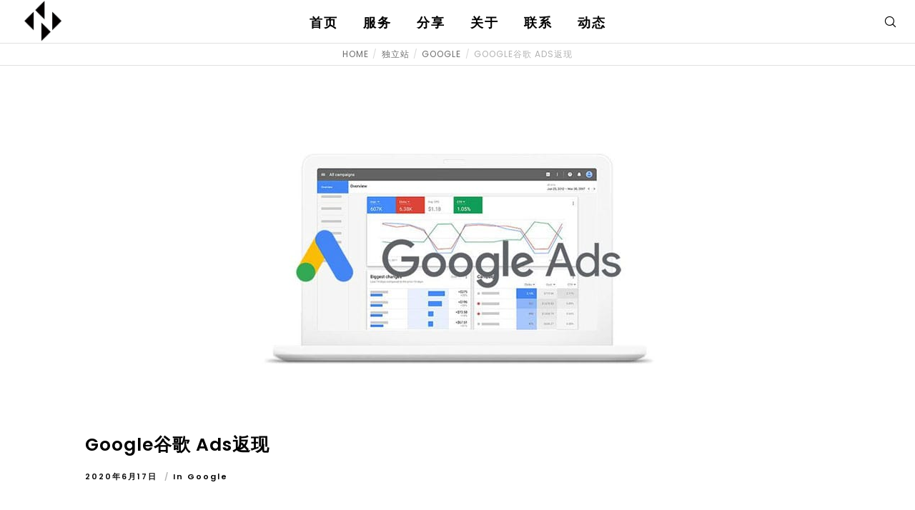

--- FILE ---
content_type: text/css
request_url: https://yournat.com/wp-content/themes/fildisi-child/style.css?ver=2.3.10
body_size: 89
content:
/*
 Theme Name:   Fildisi Child
 Theme URI:    http://themeforest.net/user/euthemians
 Description:  Fildisi Child Theme
 Version:      2.3.10
 Author:       Euthemians Team
 Author URI:   http://euthemians.com
 Template:     fildisi
*/